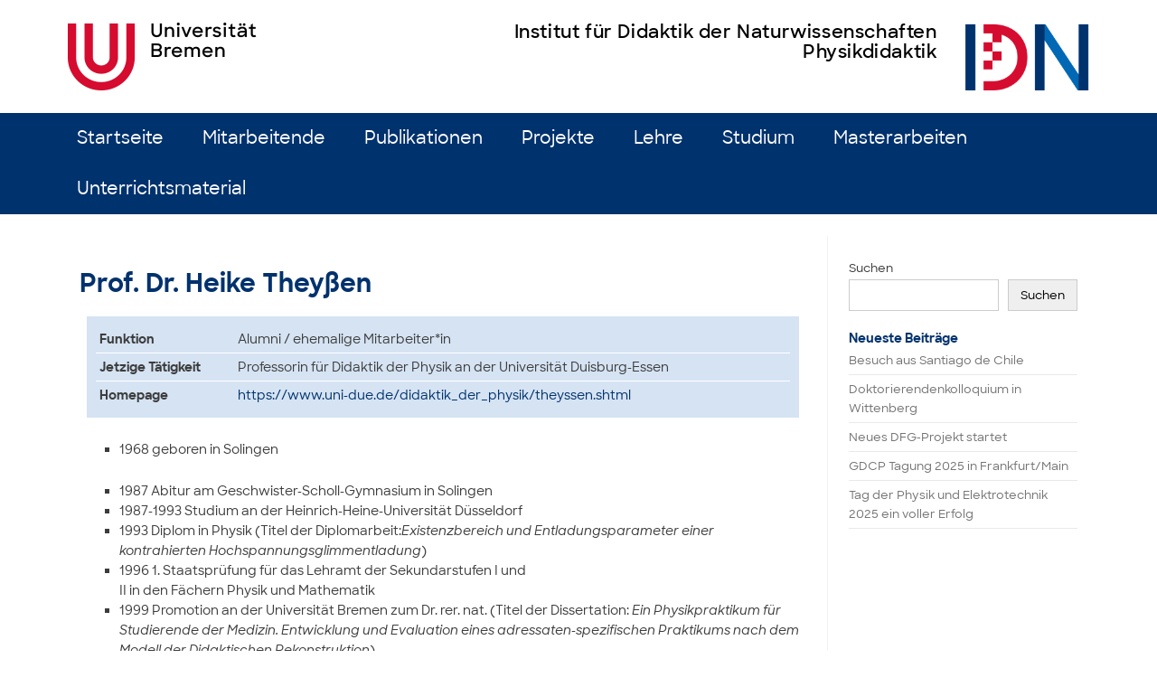

--- FILE ---
content_type: text/html; charset=UTF-8
request_url: https://physikdidaktik.uni-bremen.de/mitarbeiter/heike-theyssen/
body_size: 13373
content:
<!DOCTYPE html>
<!--[if IE 7]>
<html class="ie ie7" lang="de">
<![endif]-->
<!--[if IE 8]>
<html class="ie ie8" lang="de">
<![endif]-->
<!--[if !(IE 7) | !(IE 8)  ]><!-->
<html lang="de">
<!--<![endif]-->
<head>
<meta charset="UTF-8">
<meta name="viewport" content="width=device-width, initial-scale=1">
<link rel="profile" href="http://gmpg.org/xfn/11">
<link rel="pingback" href="https://physikdidaktik.uni-bremen.de/xmlrpc.php" />
<!--[if lt IE 9]>
<script src="https://physikdidaktik.uni-bremen.de/wp-content/themes/iconic-one/js/html5.js" type="text/javascript"></script>
<![endif]-->
<title>Heike Theyßen &#8211; Institut für Didaktik der Naturwissenschaften</title>
<meta name='robots' content='max-image-preview:large' />
<link rel="alternate" type="application/rss+xml" title="Institut für Didaktik der Naturwissenschaften &raquo; Feed" href="https://physikdidaktik.uni-bremen.de/feed/" />
<link rel="alternate" type="application/rss+xml" title="Institut für Didaktik der Naturwissenschaften &raquo; Kommentar-Feed" href="https://physikdidaktik.uni-bremen.de/comments/feed/" />
<link rel="alternate" title="oEmbed (JSON)" type="application/json+oembed" href="https://physikdidaktik.uni-bremen.de/wp-json/oembed/1.0/embed?url=https%3A%2F%2Fphysikdidaktik.uni-bremen.de%2Fmitarbeiter%2Fheike-theyssen%2F" />
<link rel="alternate" title="oEmbed (XML)" type="text/xml+oembed" href="https://physikdidaktik.uni-bremen.de/wp-json/oembed/1.0/embed?url=https%3A%2F%2Fphysikdidaktik.uni-bremen.de%2Fmitarbeiter%2Fheike-theyssen%2F&#038;format=xml" />
<style id='wp-img-auto-sizes-contain-inline-css' type='text/css'>
img:is([sizes=auto i],[sizes^="auto," i]){contain-intrinsic-size:3000px 1500px}
/*# sourceURL=wp-img-auto-sizes-contain-inline-css */
</style>
<link rel='stylesheet' id='vjs-min-css-css' href='https://physikdidaktik.uni-bremen.de/video/videojs/video-js.min.css?ver=6.9' type='text/css' media='all' />
<style id='wp-emoji-styles-inline-css' type='text/css'>

	img.wp-smiley, img.emoji {
		display: inline !important;
		border: none !important;
		box-shadow: none !important;
		height: 1em !important;
		width: 1em !important;
		margin: 0 0.07em !important;
		vertical-align: -0.1em !important;
		background: none !important;
		padding: 0 !important;
	}
/*# sourceURL=wp-emoji-styles-inline-css */
</style>
<link rel='stylesheet' id='wp-block-library-css' href='https://physikdidaktik.uni-bremen.de/wp-includes/css/dist/block-library/style.min.css?ver=6.9' type='text/css' media='all' />
<style id='wp-block-heading-inline-css' type='text/css'>
h1:where(.wp-block-heading).has-background,h2:where(.wp-block-heading).has-background,h3:where(.wp-block-heading).has-background,h4:where(.wp-block-heading).has-background,h5:where(.wp-block-heading).has-background,h6:where(.wp-block-heading).has-background{padding:1.25em 2.375em}h1.has-text-align-left[style*=writing-mode]:where([style*=vertical-lr]),h1.has-text-align-right[style*=writing-mode]:where([style*=vertical-rl]),h2.has-text-align-left[style*=writing-mode]:where([style*=vertical-lr]),h2.has-text-align-right[style*=writing-mode]:where([style*=vertical-rl]),h3.has-text-align-left[style*=writing-mode]:where([style*=vertical-lr]),h3.has-text-align-right[style*=writing-mode]:where([style*=vertical-rl]),h4.has-text-align-left[style*=writing-mode]:where([style*=vertical-lr]),h4.has-text-align-right[style*=writing-mode]:where([style*=vertical-rl]),h5.has-text-align-left[style*=writing-mode]:where([style*=vertical-lr]),h5.has-text-align-right[style*=writing-mode]:where([style*=vertical-rl]),h6.has-text-align-left[style*=writing-mode]:where([style*=vertical-lr]),h6.has-text-align-right[style*=writing-mode]:where([style*=vertical-rl]){rotate:180deg}
/*# sourceURL=https://physikdidaktik.uni-bremen.de/wp-includes/blocks/heading/style.min.css */
</style>
<style id='wp-block-latest-posts-inline-css' type='text/css'>
.wp-block-latest-posts{box-sizing:border-box}.wp-block-latest-posts.alignleft{margin-right:2em}.wp-block-latest-posts.alignright{margin-left:2em}.wp-block-latest-posts.wp-block-latest-posts__list{list-style:none}.wp-block-latest-posts.wp-block-latest-posts__list li{clear:both;overflow-wrap:break-word}.wp-block-latest-posts.is-grid{display:flex;flex-wrap:wrap}.wp-block-latest-posts.is-grid li{margin:0 1.25em 1.25em 0;width:100%}@media (min-width:600px){.wp-block-latest-posts.columns-2 li{width:calc(50% - .625em)}.wp-block-latest-posts.columns-2 li:nth-child(2n){margin-right:0}.wp-block-latest-posts.columns-3 li{width:calc(33.33333% - .83333em)}.wp-block-latest-posts.columns-3 li:nth-child(3n){margin-right:0}.wp-block-latest-posts.columns-4 li{width:calc(25% - .9375em)}.wp-block-latest-posts.columns-4 li:nth-child(4n){margin-right:0}.wp-block-latest-posts.columns-5 li{width:calc(20% - 1em)}.wp-block-latest-posts.columns-5 li:nth-child(5n){margin-right:0}.wp-block-latest-posts.columns-6 li{width:calc(16.66667% - 1.04167em)}.wp-block-latest-posts.columns-6 li:nth-child(6n){margin-right:0}}:root :where(.wp-block-latest-posts.is-grid){padding:0}:root :where(.wp-block-latest-posts.wp-block-latest-posts__list){padding-left:0}.wp-block-latest-posts__post-author,.wp-block-latest-posts__post-date{display:block;font-size:.8125em}.wp-block-latest-posts__post-excerpt,.wp-block-latest-posts__post-full-content{margin-bottom:1em;margin-top:.5em}.wp-block-latest-posts__featured-image a{display:inline-block}.wp-block-latest-posts__featured-image img{height:auto;max-width:100%;width:auto}.wp-block-latest-posts__featured-image.alignleft{float:left;margin-right:1em}.wp-block-latest-posts__featured-image.alignright{float:right;margin-left:1em}.wp-block-latest-posts__featured-image.aligncenter{margin-bottom:1em;text-align:center}
/*# sourceURL=https://physikdidaktik.uni-bremen.de/wp-includes/blocks/latest-posts/style.min.css */
</style>
<style id='wp-block-search-inline-css' type='text/css'>
.wp-block-search__button{margin-left:10px;word-break:normal}.wp-block-search__button.has-icon{line-height:0}.wp-block-search__button svg{height:1.25em;min-height:24px;min-width:24px;width:1.25em;fill:currentColor;vertical-align:text-bottom}:where(.wp-block-search__button){border:1px solid #ccc;padding:6px 10px}.wp-block-search__inside-wrapper{display:flex;flex:auto;flex-wrap:nowrap;max-width:100%}.wp-block-search__label{width:100%}.wp-block-search.wp-block-search__button-only .wp-block-search__button{box-sizing:border-box;display:flex;flex-shrink:0;justify-content:center;margin-left:0;max-width:100%}.wp-block-search.wp-block-search__button-only .wp-block-search__inside-wrapper{min-width:0!important;transition-property:width}.wp-block-search.wp-block-search__button-only .wp-block-search__input{flex-basis:100%;transition-duration:.3s}.wp-block-search.wp-block-search__button-only.wp-block-search__searchfield-hidden,.wp-block-search.wp-block-search__button-only.wp-block-search__searchfield-hidden .wp-block-search__inside-wrapper{overflow:hidden}.wp-block-search.wp-block-search__button-only.wp-block-search__searchfield-hidden .wp-block-search__input{border-left-width:0!important;border-right-width:0!important;flex-basis:0;flex-grow:0;margin:0;min-width:0!important;padding-left:0!important;padding-right:0!important;width:0!important}:where(.wp-block-search__input){appearance:none;border:1px solid #949494;flex-grow:1;font-family:inherit;font-size:inherit;font-style:inherit;font-weight:inherit;letter-spacing:inherit;line-height:inherit;margin-left:0;margin-right:0;min-width:3rem;padding:8px;text-decoration:unset!important;text-transform:inherit}:where(.wp-block-search__button-inside .wp-block-search__inside-wrapper){background-color:#fff;border:1px solid #949494;box-sizing:border-box;padding:4px}:where(.wp-block-search__button-inside .wp-block-search__inside-wrapper) .wp-block-search__input{border:none;border-radius:0;padding:0 4px}:where(.wp-block-search__button-inside .wp-block-search__inside-wrapper) .wp-block-search__input:focus{outline:none}:where(.wp-block-search__button-inside .wp-block-search__inside-wrapper) :where(.wp-block-search__button){padding:4px 8px}.wp-block-search.aligncenter .wp-block-search__inside-wrapper{margin:auto}.wp-block[data-align=right] .wp-block-search.wp-block-search__button-only .wp-block-search__inside-wrapper{float:right}
/*# sourceURL=https://physikdidaktik.uni-bremen.de/wp-includes/blocks/search/style.min.css */
</style>
<style id='wp-block-group-inline-css' type='text/css'>
.wp-block-group{box-sizing:border-box}:where(.wp-block-group.wp-block-group-is-layout-constrained){position:relative}
/*# sourceURL=https://physikdidaktik.uni-bremen.de/wp-includes/blocks/group/style.min.css */
</style>
<style id='global-styles-inline-css' type='text/css'>
:root{--wp--preset--aspect-ratio--square: 1;--wp--preset--aspect-ratio--4-3: 4/3;--wp--preset--aspect-ratio--3-4: 3/4;--wp--preset--aspect-ratio--3-2: 3/2;--wp--preset--aspect-ratio--2-3: 2/3;--wp--preset--aspect-ratio--16-9: 16/9;--wp--preset--aspect-ratio--9-16: 9/16;--wp--preset--color--black: #000;--wp--preset--color--cyan-bluish-gray: #abb8c3;--wp--preset--color--white: #fff;--wp--preset--color--pale-pink: #f78da7;--wp--preset--color--vivid-red: #cf2e2e;--wp--preset--color--luminous-vivid-orange: #ff6900;--wp--preset--color--luminous-vivid-amber: #fcb900;--wp--preset--color--light-green-cyan: #7bdcb5;--wp--preset--color--vivid-green-cyan: #00d084;--wp--preset--color--pale-cyan-blue: #8ed1fc;--wp--preset--color--vivid-cyan-blue: #0693e3;--wp--preset--color--vivid-purple: #9b51e0;--wp--preset--color--dark-grey: #3c3c3c;--wp--preset--color--dark-red: #9d2246;--wp--preset--color--red: #d50c2f;--wp--preset--color--light-red: #f39ca9;--wp--preset--color--dark-blue: #00326d;--wp--preset--color--blue: #0068b4;--wp--preset--color--light-blue: #89b4e1;--wp--preset--color--dark-violet: #3b296a;--wp--preset--color--violet: #8681b1;--wp--preset--color--light-violet: #c7c1e1;--wp--preset--color--dark-coral: #d45b65;--wp--preset--color--coral: #f4a198;--wp--preset--color--light-coral: #fbdad2;--wp--preset--color--dark-yellow: #f7a600;--wp--preset--color--yellow: #fece43;--wp--preset--color--light-yellow: #ffe7b6;--wp--preset--color--dark-green: #008878;--wp--preset--color--green: #8acbb7;--wp--preset--color--light-green: #d6ebe1;--wp--preset--color--dark-lime: #dedc00;--wp--preset--color--lime: #f6e945;--wp--preset--color--light-lime: #fff8bd;--wp--preset--gradient--vivid-cyan-blue-to-vivid-purple: linear-gradient(135deg,rgb(6,147,227) 0%,rgb(155,81,224) 100%);--wp--preset--gradient--light-green-cyan-to-vivid-green-cyan: linear-gradient(135deg,rgb(122,220,180) 0%,rgb(0,208,130) 100%);--wp--preset--gradient--luminous-vivid-amber-to-luminous-vivid-orange: linear-gradient(135deg,rgb(252,185,0) 0%,rgb(255,105,0) 100%);--wp--preset--gradient--luminous-vivid-orange-to-vivid-red: linear-gradient(135deg,rgb(255,105,0) 0%,rgb(207,46,46) 100%);--wp--preset--gradient--very-light-gray-to-cyan-bluish-gray: linear-gradient(135deg,rgb(238,238,238) 0%,rgb(169,184,195) 100%);--wp--preset--gradient--cool-to-warm-spectrum: linear-gradient(135deg,rgb(74,234,220) 0%,rgb(151,120,209) 20%,rgb(207,42,186) 40%,rgb(238,44,130) 60%,rgb(251,105,98) 80%,rgb(254,248,76) 100%);--wp--preset--gradient--blush-light-purple: linear-gradient(135deg,rgb(255,206,236) 0%,rgb(152,150,240) 100%);--wp--preset--gradient--blush-bordeaux: linear-gradient(135deg,rgb(254,205,165) 0%,rgb(254,45,45) 50%,rgb(107,0,62) 100%);--wp--preset--gradient--luminous-dusk: linear-gradient(135deg,rgb(255,203,112) 0%,rgb(199,81,192) 50%,rgb(65,88,208) 100%);--wp--preset--gradient--pale-ocean: linear-gradient(135deg,rgb(255,245,203) 0%,rgb(182,227,212) 50%,rgb(51,167,181) 100%);--wp--preset--gradient--electric-grass: linear-gradient(135deg,rgb(202,248,128) 0%,rgb(113,206,126) 100%);--wp--preset--gradient--midnight: linear-gradient(135deg,rgb(2,3,129) 0%,rgb(40,116,252) 100%);--wp--preset--font-size--small: 13px;--wp--preset--font-size--medium: 20px;--wp--preset--font-size--large: 36px;--wp--preset--font-size--x-large: 42px;--wp--preset--spacing--20: 0.44rem;--wp--preset--spacing--30: 0.67rem;--wp--preset--spacing--40: 1rem;--wp--preset--spacing--50: 1.5rem;--wp--preset--spacing--60: 2.25rem;--wp--preset--spacing--70: 3.38rem;--wp--preset--spacing--80: 5.06rem;--wp--preset--shadow--natural: 6px 6px 9px rgba(0, 0, 0, 0.2);--wp--preset--shadow--deep: 12px 12px 50px rgba(0, 0, 0, 0.4);--wp--preset--shadow--sharp: 6px 6px 0px rgba(0, 0, 0, 0.2);--wp--preset--shadow--outlined: 6px 6px 0px -3px rgb(255, 255, 255), 6px 6px rgb(0, 0, 0);--wp--preset--shadow--crisp: 6px 6px 0px rgb(0, 0, 0);}:where(.is-layout-flex){gap: 0.5em;}:where(.is-layout-grid){gap: 0.5em;}body .is-layout-flex{display: flex;}.is-layout-flex{flex-wrap: wrap;align-items: center;}.is-layout-flex > :is(*, div){margin: 0;}body .is-layout-grid{display: grid;}.is-layout-grid > :is(*, div){margin: 0;}:where(.wp-block-columns.is-layout-flex){gap: 2em;}:where(.wp-block-columns.is-layout-grid){gap: 2em;}:where(.wp-block-post-template.is-layout-flex){gap: 1.25em;}:where(.wp-block-post-template.is-layout-grid){gap: 1.25em;}.has-black-color{color: var(--wp--preset--color--black) !important;}.has-cyan-bluish-gray-color{color: var(--wp--preset--color--cyan-bluish-gray) !important;}.has-white-color{color: var(--wp--preset--color--white) !important;}.has-pale-pink-color{color: var(--wp--preset--color--pale-pink) !important;}.has-vivid-red-color{color: var(--wp--preset--color--vivid-red) !important;}.has-luminous-vivid-orange-color{color: var(--wp--preset--color--luminous-vivid-orange) !important;}.has-luminous-vivid-amber-color{color: var(--wp--preset--color--luminous-vivid-amber) !important;}.has-light-green-cyan-color{color: var(--wp--preset--color--light-green-cyan) !important;}.has-vivid-green-cyan-color{color: var(--wp--preset--color--vivid-green-cyan) !important;}.has-pale-cyan-blue-color{color: var(--wp--preset--color--pale-cyan-blue) !important;}.has-vivid-cyan-blue-color{color: var(--wp--preset--color--vivid-cyan-blue) !important;}.has-vivid-purple-color{color: var(--wp--preset--color--vivid-purple) !important;}.has-black-background-color{background-color: var(--wp--preset--color--black) !important;}.has-cyan-bluish-gray-background-color{background-color: var(--wp--preset--color--cyan-bluish-gray) !important;}.has-white-background-color{background-color: var(--wp--preset--color--white) !important;}.has-pale-pink-background-color{background-color: var(--wp--preset--color--pale-pink) !important;}.has-vivid-red-background-color{background-color: var(--wp--preset--color--vivid-red) !important;}.has-luminous-vivid-orange-background-color{background-color: var(--wp--preset--color--luminous-vivid-orange) !important;}.has-luminous-vivid-amber-background-color{background-color: var(--wp--preset--color--luminous-vivid-amber) !important;}.has-light-green-cyan-background-color{background-color: var(--wp--preset--color--light-green-cyan) !important;}.has-vivid-green-cyan-background-color{background-color: var(--wp--preset--color--vivid-green-cyan) !important;}.has-pale-cyan-blue-background-color{background-color: var(--wp--preset--color--pale-cyan-blue) !important;}.has-vivid-cyan-blue-background-color{background-color: var(--wp--preset--color--vivid-cyan-blue) !important;}.has-vivid-purple-background-color{background-color: var(--wp--preset--color--vivid-purple) !important;}.has-black-border-color{border-color: var(--wp--preset--color--black) !important;}.has-cyan-bluish-gray-border-color{border-color: var(--wp--preset--color--cyan-bluish-gray) !important;}.has-white-border-color{border-color: var(--wp--preset--color--white) !important;}.has-pale-pink-border-color{border-color: var(--wp--preset--color--pale-pink) !important;}.has-vivid-red-border-color{border-color: var(--wp--preset--color--vivid-red) !important;}.has-luminous-vivid-orange-border-color{border-color: var(--wp--preset--color--luminous-vivid-orange) !important;}.has-luminous-vivid-amber-border-color{border-color: var(--wp--preset--color--luminous-vivid-amber) !important;}.has-light-green-cyan-border-color{border-color: var(--wp--preset--color--light-green-cyan) !important;}.has-vivid-green-cyan-border-color{border-color: var(--wp--preset--color--vivid-green-cyan) !important;}.has-pale-cyan-blue-border-color{border-color: var(--wp--preset--color--pale-cyan-blue) !important;}.has-vivid-cyan-blue-border-color{border-color: var(--wp--preset--color--vivid-cyan-blue) !important;}.has-vivid-purple-border-color{border-color: var(--wp--preset--color--vivid-purple) !important;}.has-vivid-cyan-blue-to-vivid-purple-gradient-background{background: var(--wp--preset--gradient--vivid-cyan-blue-to-vivid-purple) !important;}.has-light-green-cyan-to-vivid-green-cyan-gradient-background{background: var(--wp--preset--gradient--light-green-cyan-to-vivid-green-cyan) !important;}.has-luminous-vivid-amber-to-luminous-vivid-orange-gradient-background{background: var(--wp--preset--gradient--luminous-vivid-amber-to-luminous-vivid-orange) !important;}.has-luminous-vivid-orange-to-vivid-red-gradient-background{background: var(--wp--preset--gradient--luminous-vivid-orange-to-vivid-red) !important;}.has-very-light-gray-to-cyan-bluish-gray-gradient-background{background: var(--wp--preset--gradient--very-light-gray-to-cyan-bluish-gray) !important;}.has-cool-to-warm-spectrum-gradient-background{background: var(--wp--preset--gradient--cool-to-warm-spectrum) !important;}.has-blush-light-purple-gradient-background{background: var(--wp--preset--gradient--blush-light-purple) !important;}.has-blush-bordeaux-gradient-background{background: var(--wp--preset--gradient--blush-bordeaux) !important;}.has-luminous-dusk-gradient-background{background: var(--wp--preset--gradient--luminous-dusk) !important;}.has-pale-ocean-gradient-background{background: var(--wp--preset--gradient--pale-ocean) !important;}.has-electric-grass-gradient-background{background: var(--wp--preset--gradient--electric-grass) !important;}.has-midnight-gradient-background{background: var(--wp--preset--gradient--midnight) !important;}.has-small-font-size{font-size: var(--wp--preset--font-size--small) !important;}.has-medium-font-size{font-size: var(--wp--preset--font-size--medium) !important;}.has-large-font-size{font-size: var(--wp--preset--font-size--large) !important;}.has-x-large-font-size{font-size: var(--wp--preset--font-size--x-large) !important;}
/*# sourceURL=global-styles-inline-css */
</style>

<style id='classic-theme-styles-inline-css' type='text/css'>
/*! This file is auto-generated */
.wp-block-button__link{color:#fff;background-color:#32373c;border-radius:9999px;box-shadow:none;text-decoration:none;padding:calc(.667em + 2px) calc(1.333em + 2px);font-size:1.125em}.wp-block-file__button{background:#32373c;color:#fff;text-decoration:none}
/*# sourceURL=/wp-includes/css/classic-themes.min.css */
</style>
<link rel='stylesheet' id='ub-fonts-css' href='https://physikdidaktik.uni-bremen.de/wp-content/plugins/iconic-theme-mods/sharpsansweb.css?ver=6.9' type='text/css' media='all' />
<link rel='stylesheet' id='sym-font-css' href='https://physikdidaktik.uni-bremen.de/wp-content/plugins/iconic-theme-mods/ligaturesymbols.css?ver=6.9' type='text/css' media='all' />
<link rel='stylesheet' id='themonic-style-css' href='https://physikdidaktik.uni-bremen.de/wp-content/themes/iconic-one-child/style.css?ver=2.4' type='text/css' media='all' />
<link rel='stylesheet' id='custom-style-css' href='https://physikdidaktik.uni-bremen.de/wp-content/themes/iconic-one/custom.css?ver=6.9' type='text/css' media='all' />
<script type="text/javascript" defer src="https://physikdidaktik.uni-bremen.de/wp-content/plugins/idn-custom-post-types/bibtex-cb.js?ver=6.9" id="bibtex-clipboard-defer-js"></script>
<script type="text/javascript" src="https://physikdidaktik.uni-bremen.de/video/videojs/shaka-player.compiled.js?ver=6.9" id="vjs-shaka-player-js"></script>
<script type="text/javascript" src="https://physikdidaktik.uni-bremen.de/video/videojs/video.min.js?ver=6.9" id="vjs-min-js"></script>
<script type="text/javascript" src="https://physikdidaktik.uni-bremen.de/video/videojs/videojs-shaka.min.js?ver=6.9" id="vjs-shaka-min-js"></script>
<script type="text/javascript" src="https://physikdidaktik.uni-bremen.de/video/videojs/videojs-http-source-selector.min.js?ver=6.9" id="vjs-http-sourcesel-js"></script>
<script type="text/javascript" src="https://physikdidaktik.uni-bremen.de/video/videojs/videojs-contrib-quality-levels.min.js?ver=6.9" id="vjs-contrib-qual-js"></script>
<link rel="https://api.w.org/" href="https://physikdidaktik.uni-bremen.de/wp-json/" /><link rel="EditURI" type="application/rsd+xml" title="RSD" href="https://physikdidaktik.uni-bremen.de/xmlrpc.php?rsd" />
<meta name="generator" content="WordPress 6.9" />
<link rel="canonical" href="https://physikdidaktik.uni-bremen.de/mitarbeiter/heike-theyssen/" />
<link rel='shortlink' href='https://physikdidaktik.uni-bremen.de/?p=136' />
<link rel="icon" href="https://physikdidaktik.uni-bremen.de/wp-content/uploads/2025/06/cropped-IDN_D_Icon-32x32.png" sizes="32x32" />
<link rel="icon" href="https://physikdidaktik.uni-bremen.de/wp-content/uploads/2025/06/cropped-IDN_D_Icon-192x192.png" sizes="192x192" />
<link rel="apple-touch-icon" href="https://physikdidaktik.uni-bremen.de/wp-content/uploads/2025/06/cropped-IDN_D_Icon-180x180.png" />
<meta name="msapplication-TileImage" content="https://physikdidaktik.uni-bremen.de/wp-content/uploads/2025/06/cropped-IDN_D_Icon-270x270.png" />
		<style type="text/css" id="wp-custom-css">
			html {
	height: 100% !important;
}

body {
	background: #fff;
	height: 100% !important;
	font-family: "SharpSansWeb",Arial,sans-serif;
	font-size: 13.5px;
	color: rgb(60, 60, 60);
}

.site {
  max-width: none;
	background: #fff;
}

body .site {
	padding: 0;
	margin: 0;
	display: flex;
	flex-flow: column;
	height: 100%;
}

body .site-header {
	border: none;
	background: #fff;
	flex: 0 1 auto;
}

/* ul#menu-top > li:first-of-type {
	margin-left: 10%;
 }*/

.themonic-nav ul.nav-menu, .themonic-nav div.nav-menu > ul {
	border: none;
	background-color: #00326d;
}

.themonic-nav .current-menu-item > a, .themonic-nav .current-menu-ancestor > a, .themonic-nav .current_page_item > a, .themonic-nav .current_page_ancestor > a {
	background-color: #c60c2b;
	font-weight: normal;
}

.themonic-nav li a, .themonic-nav li ul li a, .themonic-nav li ul li ul li a {
	color: #fff;
	background-color: #00326d;
	font-size: 19.25px;
	line-height: 56px;
	text-transform: none;
	padding-top: 0;
	padding-bottom: 0;
	white-space: nowrap;
}

.themonic-nav li ul li a, .themonic-nav li ul li ul li a {
	width: 240px;
	font-size: 13.75px;
	line-height: 40px;
}

.themonic-nav li a:hover, .themonic-nav li ul li a:hover, .themonic-nav li ul li ul li a:hover {
	color: #fff;
	background-color: #c60c2b;
}

#main {
	background: #fff;
	/*padding-left: 10%;
	#padding-right: 10%;*/
	margin: auto;
	width: 98%;
	flex: 1 0 auto;
	border: 0;
}

div.site-wordpress {
	display: none;
}

.site > footer {
	background-color: #00326d;
	padding: 50px 0 160px 0;
	background-image: url("/wp-content/uploads/background_footer.png");
	background-position: center bottom;
	background-repeat: no-repeat;
	border: none;
	margin: 0;
	color: #fff;
	flex: 0 1 auto;
}

.site > footer .site-info {
	width: 98%;
	margin: auto;
}

.site > footer .footercredit {
	padding-right: 25%;
}

.site > footer .site-info p {
	padding-top: 8px;
}

.site > footer .site-info h4 {
	padding-bottom: 20px;
	font-size: 16px;
}

.site > footer .site-info a,.site > footer .site-info a:hover {
	color: #fff;
	margin-left: 0;
}

.site > footer .site-info a:hover {
	text-decoration: underline;
}

.entry-header .entry-title {
	font-weight: bold;
	color: #00326d;
}

.entry-content blockquote, .comment-content blockquote {
	background-color: rgb(213, 227, 243);
	border: 0;
	border-radius: 0;
	color: rgb (60, 60, 60);
}

div.entry-content, div.entry-summary {
	padding-left: 7.5px;
	padding-right: 7.5px;
}

a, a:hover, .entry-header .entry-title a, .entry-header .entry-title a:hover {
	color: #00326d;
}

a:hover {
	text-decoration: underline;
	color: #d50c2f;
}

#main h1, #main h2, #main h3, #main h4, #main h5, #main h6 {
	color: #00326d;
}

#primary h1 {
	font-size: 28px;
}

#primary h2 {
	font-size: 21px;
}

#primary h3 {
	font-size: 18px;
}

#primary h4 {
	font-size: 15.5px;
}

#primary h5 {
	font-size: 14px;
}


.entry-content h2, .entry-content h3, .entry-content h4, .entry-content h5 {
	margin-bottom: 8px;
}

@media only screen and (min-width: 1160px)  {
	#masthead .header-cont {
		width: 80%;
		min-width: 1150px;
	}
	#masthead ul#menu-top {
		width: 80%;
		min-width: 1150px;
	}
	#main {
		width: 80%;
		min-width: 1150px;
	}
	.site > footer .site-info {
		width: 80%;
		min-width: 1150px;
	}
}

@media only screen and (max-width: 600px)  {
	#masthead .ub-logo a, #masthead .ins-logo a {
		height: 45px;
		margin-bottom: 15px;
		margin-left: 8px;
		margin-right: 8px;
	}
	#masthead .ins-text h3 {
		margin-bottom: 2px;
		letter-spacing: 0.01em;
		font-size: 16px;
		font-weight: 500;
	}
}

.entry-metatable td, th {
	padding: 4px;
	font-size: 13.5px;
}

.entry-content h3 {
	margin-bottom: 8px;
}

.entry-content table {
	font-size: 13.5px;
	color: rgb(60, 60, 60);
}

.entry-content td {
	padding: 4px;
	border: 1px solid rgb(60, 60, 60);
}

.entry-content th {
	padding: 4px;
	border: 1px solid rgb(60, 60, 60);
	font-size: 14px;
	text-transform: none;
	color: #fff;
	background-color: #00326d;
	line-height: 1.5;
}

.entry-metatable table {
	border: 10px solid rgb(213, 227, 243);
	background-color: rgb(213, 227, 243);
}

.entry-metatable td {
	padding: 4px;
	border: none;
	border-bottom: 1px solid #fff;
}

.connect-three tbody >  tr:nth-child(3n+1) > td {
	border-bottom: 0px;
}

.connect-three tbody > tr:nth-child(3n+2) > td {
	border-bottom: 0px;
	border-top: 0px;
}

.connect-three tbody > tr:nth-child(3n+3) > td {
	border-top: 0px;
}

.connect-three tbody > tr:last-child {
	border-bottom: 1px solid rgb(60, 60, 60);
}

.post-publication p {
	margin-top: 10px;
	margin-bottom: 10px;
	padding-left: 25px;
	text-indent: -20px;
}

.post-publication h4 {
	font-size: 15px;
	margin-bottom: -4px;
}

.post-publication h3 {
	margin-bottom: 0px;
}

.post-publication h3 + h4 {
	margin-top: 0px;
}

table.table-searchparam {
	border: none;
	width: auto;
}

.table-searchparam td {
	border: none;
	padding: 2px;
	margin: 0;
	font-size: 15px;
	font-weight: bold;
	color: #3c3c3c;
}

.list-mitarbeiter td, .list-mitarbeiter th, .list-projekte td, .list-projekte th, .list-materialien td, .list-materialien th {
	vertical-align: middle;
	padding: 4px;
	font-size: 15px;
	border: none;
	color: #3c3c3c;
}

img.size-archive-thumbnail {
	margin: 0;
	vertical-align: middle;
}

.list-mitarbeiter table > thead > tr > th, .list-projekte table > thead > tr > th, .list-materialien table > thead > tr > th {
	vertical-align: middle;
	padding: 4px;
	font-size: 15px;
	border: none;
	text-transform: none;
	background-color: #fff;
	color: #3c3c3c;
	font-weight: bold;
}

.list-mitarbeiter-pic table > thead > tr > th:first-child, .list-mitarbeiter-pic table > tbody > tr > td:first-child {
	width: 72px;
	max-width: 72px;
}

.list-mitarbeiter tbody > tr:nth-child(odd), .list-projekte tbody > tr:nth-child(odd), .list-materialien tbody > tr:nth-child(odd) {
	background-color: #d5e3f3;
}

.entry-searchtable td {
	border: none;
}

.entry-searchtable table {
	border: 1px solid #ededed;
	width: auto;
}

.entry-searchtable td > input, .entry-searchtable td > select {
	-ms-box-sizing:border-box;
	-moz-box-sizing:border-box;
	-webkit-box-sizing:border-box; 
	box-sizing:border-box;
	min-width: 24em;
	width: 100%;
	margin-bottom: 4px;
}

.bibtex-entry {
	display: none;
}

h4.entry-longtitle {
	margin-top: -4px;
	margin-bottom: 12px;
	margin-left: 2px;
}

.bibtex-copy {
	font-family: 'ligaturesymbols';
	font-size: 125%;
	cursor: pointer;
	color: #00326d;
}

.symbol {
	font-family: 'ligaturesymbols';
	font-size: 150%;
	color: #00326d;
}

.list-materialien h4 {
	margin: 0;
	margin-top: -8px;
}

.list-materialien table > thead > tr > th:nth-child(2), .list-materialien table > tbody > tr > td:nth-child(2), .list-materialien table > thead > tr > th:nth-child(3), .list-materialien table > tbody > tr > td:nth-child(3) {
	width: 100px;
	max-width: 100px;
	text-align: center;
}

.wp-block-search__input {
	width: calc(100% - 6em);
}

.wp-block-search__button {
	width: 6em;
}
.list-mitarbeiter-pic table > thead > tr > th:nth-child(3), .list-mitarbeiter-pic table > tbody > tr > td:nth-child(3) {
	width: 100px;
	max-width: 100px;
}

.list-mitarbeiter-pic table > thead > tr > th:nth-child(4), .list-mitarbeiter-pic table > tbody > tr > td:nth-child(4) {
	width: 120px;
	max-width: 120px;
}

.list-mitarbeiter-pic table > thead > tr > th:nth-child(2), .list-mitarbeiter-pic table > tbody > tr > td:nth-child(2) {
	width: 250px;
	min-width: 250px;
}

.list-mitarbeiter-alumni table > thead > tr > th:nth-child(1), .list-mitarbeiter-alumni table > tbody > tr > td:nth-child(1) {
	width: 250px;
	min-width: 250px;
}

.has-white-color {
	color: #fff;
}
.has-white-background-color {
	background-color: #fff;
}
.has-black-color {
	color: #000;
}
.has-black-background-color {
	background-color: #000;
}
.has-dark-grey-color {
	color: #3c3c3c;
}
.has-dark-grey-background-color {
	background-color: #3c3c3c;
}
.has-dark-red-color {
	color: #9d2246;
}
.has-dark-red-background-color {
	background-color: #9d2246;
}
.has-red-color {
	color: #d50c2f;
}
.has-red-background-color {
	background-color: #d50c2f;
}
.has-light-red-color {
	color: #f39ca9;
}
.has-light-red-background-color {
	background-color: #f39ca9;
}
.has-dark-blue-color {
	color: #00326d;
}
.has-dark-blue-background-color {
	background-color: #00326d;
}
.has-blue-color {
	color: #0068b4;
}
.has-blue-background-color {
	background-color: #0068b4;
}
.has-light-blue-color {
	color: #89b4e1;
}
.has-light-blue-background-color {
	background-color: #89b4e1;
}
.has-verylight-blue-color {
	color: #d5e3f3;
}
.has-verylight-blue-background-color {
	background-color: #d5e3f3;
}
.has-verylight-blue-striped-background-color {
	background-image: linear-gradient(135deg, #ffffff 25%, #d5e3f3 25%, #d5e3f3 50%, #ffffff 50%, #ffffff 75%, #d5e3f3 75%, #d5e3f3 100%);
  background-size: 32px 32px;
}
.has-dark-violet-color {
	color: #3b296a;
}
.has-dark-violet-background-color {
	background-color: #3b296a;
}
.has-violet-color {
	color: #8681b1;
}
.has-violet-background-color {
	background-color: #8681b1;
}
.has-light-violet-color {
	color: #c7c1e1;
}
.has-light-violet-background-color {
	background-color: #c7c1e1;
}
.has-light-violet-striped-background-color {
	background-image: linear-gradient(135deg, #ffffff 25%, #c7c1e1 25%, #c7c1e1 50%, #ffffff 50%, #ffffff 75%, #c7c1e1 75%, #c7c1e1 100%);
  background-size: 32px 32px;
}
.has-dark-coral-color {
	color: #d45b65;
}
.has-dark-coral-background-color {
	background-color: #d45b65;
}
.has-coral-color {
	color: #f4a198;
}
.has-coral-background-color {
	background-color: #f4a198;
}
.has-light-coral-color {
	color: #fbdad2;
}
.has-light-coral-background-color {
	background-color: #fbdad2;
}
.has-dark-yellow-color {
	color: #f7a600;
}
.has-dark-yellow-background-color {
	background-color: #f7a600;
}
.has-yellow-color {
	color: #fece43;
}
.has-yellow-background-color {
	background-color: #fece43;
}
.has-light-yellow-color {
	color: #ffe7b6;
}
.has-light-yellow-background-color {
	background-color: #ffe7b6;
}

.has-light-yellow-striped-background-color {
	background-image: linear-gradient(135deg, #ffffff 25%, #ffe7b6 25%, #ffe7b6 50%, #ffffff 50%, #ffffff 75%, #ffe7b6 75%, #ffe7b6 100%);
  background-size: 32px 32px;
}

.has-dark-green-color {
	color: #008878;
}
.has-dark-green-background-color {
	background-color: #008878;
}
.has-green-color {
	color: #8acbb7;
}
.has-green-background-color {
	background-color: #8acbb7;
}
.has-light-green-color {
	color: #d6ebe1;
}
.has-light-green-background-color {
	background-color: #d6ebe1;
}
.has-dark-lime-color {
	color: #dedc00;
}
.has-dark-lime-background-color {
	background-color: #dedc00;
}
.has-lime-color {
	color: #f6e945;
}
.has-lime-background-color {
	background-color: #f6e945;
}
.has-light-lime-color {
	color: #fff8bd;
}
.has-light-lime-background-color {
	background-color: #fff8bd;
}
.font-small {
	font-size: 80%;
	line-height: 1.7;
}
p.small-margin {
	margin: 8px 0;
}
figure.table-small-margin {
	margin: 0;
}

figure.table-small-margin > table {
	margin: 0;
}

.fullwidth {
	width: 100%;	
}

.fullwidth img {
	width: 100%;	
}

.iframe-dsgvo {
	background-color: #222;
}
.iframe-dsgvo p {
	margin: 16px;
	color: #ddd;
}
#main div.iframe-dsgvo h3, #main div.iframe-dsgvo h4 {
	margin: 16px;
	padding-top: 10px;
	color: #fff;
}

#main div.iframe-dsgvo a:not(:hover) {
	color: #fff;
}

.navigation a {
	font-weight: bold;
	color: #00326d;
}		</style>
		</head>
<body class="wp-singular mitarbeiter-template-default single single-mitarbeiter postid-136 wp-theme-iconic-one wp-child-theme-iconic-one-child">
<div id="page" class="site">
	<header id="masthead" class="site-header" role="banner">
		<div class="header-cont">
			<div class="ub-logo">
				<a href="https://www.uni-bremen.de/"><img src="/wp-content/uploads/logo_ub_2021.png" alt="Logo der Universität Bremen" /></a>
			</div>			<div class="ins-logo">
				<a href="/"><img src="https://physikdidaktik.uni-bremen.de/wp-content/uploads/2025/06/IDN_Logo_2025_ohne_text_cut.png" /></a>
			</div>			<div class="ins-text">
				<h3>Institut für Didaktik der Naturwissenschaften</h3>
				<h3>Physikdidaktik</h3>
			</div>
		</div>
		<nav id="site-navigation" class="themonic-nav" role="navigation">
			<a class="assistive-text" href="#main" title="Zum Inhalt springen">Zum Inhalt springen</a>
			<ul id="menu-top" class="nav-menu"><li id="menu-item-210" class="menu-item menu-item-type-custom menu-item-object-custom menu-item-home menu-item-210"><a href="https://physikdidaktik.uni-bremen.de/">Startseite</a></li>
<li id="menu-item-214" class="menu-item menu-item-type-custom menu-item-object-custom menu-item-214"><a href="/mitarbeiter/">Mitarbeitende</a></li>
<li id="menu-item-1243" class="menu-item menu-item-type-custom menu-item-object-custom menu-item-1243"><a href="/publikationen/">Publikationen</a></li>
<li id="menu-item-2072" class="menu-item menu-item-type-post_type menu-item-object-page menu-item-has-children menu-item-2072"><a href="https://physikdidaktik.uni-bremen.de/projekte/">Projekte</a>
<ul class="sub-menu">
	<li id="menu-item-411" class="menu-item menu-item-type-custom menu-item-object-custom menu-item-411"><a href="/projekte/">Übersicht laufender Projekte</a></li>
	<li id="menu-item-2085" class="menu-item menu-item-type-post_type menu-item-object-page menu-item-2085"><a href="https://physikdidaktik.uni-bremen.de/erklaerungen-von-lehrkraeften-und-erklaervideos-im-physikunterricht/">Forschungsschwerpunkt Erklären und Erklärvideos</a></li>
	<li id="menu-item-2081" class="menu-item menu-item-type-post_type menu-item-object-page menu-item-2081"><a href="https://physikdidaktik.uni-bremen.de/vom-wissen-zum-handeln-professionswissen-und-unterrichtsperformanz-bei-physiklehrkraeften/">Forschungsschwerpunkt Professionswissen und Unterrichtsperformanz</a></li>
	<li id="menu-item-1684" class="menu-item menu-item-type-post_type menu-item-object-page menu-item-1684"><a href="https://physikdidaktik.uni-bremen.de/kurznachrichten-aus-der-forschung/">Kurznachrichten aus der Forschung</a></li>
	<li id="menu-item-430" class="menu-item menu-item-type-custom menu-item-object-custom menu-item-430"><a href="/materialien/">Materialien</a></li>
</ul>
</li>
<li id="menu-item-1454" class="menu-item menu-item-type-post_type menu-item-object-page menu-item-has-children menu-item-1454"><a href="https://physikdidaktik.uni-bremen.de/lehrveranstaltungen/">Lehre</a>
<ul class="sub-menu">
	<li id="menu-item-1983" class="menu-item menu-item-type-post_type menu-item-object-page menu-item-1983"><a href="https://physikdidaktik.uni-bremen.de/lehrveranstaltungen/schulervorstellungen-und-lernprozesse/">Schülervorstellungen</a></li>
	<li id="menu-item-1455" class="menu-item menu-item-type-post_type menu-item-object-page menu-item-1455"><a href="https://physikdidaktik.uni-bremen.de/lehrveranstaltungen/experimente-und-medien-1-schulorientiertes-experimentieren/">Schulgerätepraktikum</a></li>
	<li id="menu-item-2031" class="menu-item menu-item-type-post_type menu-item-object-page menu-item-2031"><a href="https://physikdidaktik.uni-bremen.de/lehrveranstaltungen/planung-und-analyse-von-physikunterricht/">Planung/Analyse v. Physikunterricht</a></li>
	<li id="menu-item-1503" class="menu-item menu-item-type-post_type menu-item-object-page menu-item-1503"><a href="https://physikdidaktik.uni-bremen.de/lehrveranstaltungen/curriculare-konzeptionen-fuer-den-physikunterricht/">Curriculare Konzeptionen</a></li>
	<li id="menu-item-1672" class="menu-item menu-item-type-post_type menu-item-object-page menu-item-1672"><a href="https://physikdidaktik.uni-bremen.de/begleitung-des-praxissemesters/">Begleitung des Praxissemesters</a></li>
	<li id="menu-item-1694" class="menu-item menu-item-type-post_type menu-item-object-page menu-item-1694"><a href="https://physikdidaktik.uni-bremen.de/physik-fuer-den-sachunterricht/">Physik für den Sachunterricht</a></li>
	<li id="menu-item-1664" class="menu-item menu-item-type-post_type menu-item-object-page menu-item-1664"><a href="https://physikdidaktik.uni-bremen.de/einfuehrung-in-quantitative-forschung-in-der-naturwissenschaftsdidaktik/">Graduiertenschule Physikdidaktik</a></li>
</ul>
</li>
<li id="menu-item-1461" class="menu-item menu-item-type-post_type menu-item-object-page menu-item-has-children menu-item-1461"><a href="https://physikdidaktik.uni-bremen.de/studienorganisation/">Studium</a>
<ul class="sub-menu">
	<li id="menu-item-1556" class="menu-item menu-item-type-post_type menu-item-object-page menu-item-1556"><a href="https://physikdidaktik.uni-bremen.de/lehramtsstudium-physik-ab-studienbeginn-wintersemester-2020/">Studienbeginn ab WiSe 2020/21</a></li>
	<li id="menu-item-1462" class="menu-item menu-item-type-post_type menu-item-object-page menu-item-1462"><a href="https://physikdidaktik.uni-bremen.de/lehramtsstudium-physik-bis-studienbeginn-wintersemester-2019/">Studienbeginn bis WiSe 2019/20</a></li>
	<li id="menu-item-1859" class="menu-item menu-item-type-post_type menu-item-object-page menu-item-has-children menu-item-1859"><a href="https://physikdidaktik.uni-bremen.de/physik-im-rahmen-des-faches-issu/">Physik f. ISSU (Grundschullehramt)</a>
	<ul class="sub-menu">
		<li id="menu-item-1891" class="menu-item menu-item-type-post_type menu-item-object-page menu-item-1891"><a href="https://physikdidaktik.uni-bremen.de/modulbeschreibungen-physik-fuer-issu-studierende/">Modulbeschreibungen</a></li>
	</ul>
</li>
</ul>
</li>
<li id="menu-item-1739" class="menu-item menu-item-type-post_type menu-item-object-page menu-item-1739"><a href="https://physikdidaktik.uni-bremen.de/masterarbeiten/">Masterarbeiten</a></li>
<li id="menu-item-2173" class="menu-item menu-item-type-post_type menu-item-object-page menu-item-2173"><a href="https://physikdidaktik.uni-bremen.de/unterrichtsmaterial/">Unterrichtsmaterial</a></li>
</ul>		</nav><!-- #site-navigation -->
		<div class="clear"></div>
	</header><!-- #masthead -->

	<div id="main" class="wrapper">
	<div id="primary" class="site-content">
		<div id="content" role="main">

			
				
	<article id="post-136" class="post-136 mitarbeiter type-mitarbeiter status-publish hentry">
		<header class="entry-header">
			<h1 class="entry-title">Prof. Dr. Heike Theyßen</h1>
					</header>
		<div class="entry-content entry-metatable">
											<table><tr><td><b>Funktion</b></td><td>Alumni / ehemalige Mitarbeiter*in</td></tr><tr><td><b>Jetzige Tätigkeit</b></td><td>Professorin für Didaktik der Physik an der Universität Duisburg-Essen</td></tr><tr><td><b>Homepage</b></td><td><a href="https://www.uni-due.de/didaktik_der_physik/theyssen.shtml">https://www.uni-due.de/didaktik_der_physik/theyssen.shtml</a></td></tr></table></div>		<div class="entry-content">
			<ul>
<li>1968 geboren in Solingen</li>
</ul>
<ul>
<li>1987 Abitur am Geschwister-Scholl-Gymnasium in Solingen</li>
<li>1987-1993 Studium an der Heinrich-Heine-Universität Düsseldorf</li>
<li>1993 Diplom in Physik (Titel der Diplomarbeit:<i>Existenzbereich und Entladungsparameter einer kontrahierten Hochspannungsglimmentladung</i>)</li>
<li>1996 1. Staatsprüfung für das Lehramt der Sekundarstufen I und<br />
II in den Fächern Physik und Mathematik</li>
<li>1999 Promotion an der Universität Bremen zum Dr. rer. nat. (Titel der Dissertation: <i>Ein Physikpraktikum für Studierende der Medizin. Entwicklung und Evaluation eines adressaten-spezifischen Praktikums nach dem Modell der Didaktischen Rekonstruktion</i>)</li>
</ul>
<ul>
<li>1989 &#8211; 1993 Studentische Hilfskraft an der Heinrich-Heine-Universität<br />
Düsseldorf</li>
<li>1993 &#8211; 1996 Wissenschaftliche Hilfskraft an der<br />
Heinrich-Heine-Universität<br />
Düsseldorf</li>
<li>1997 &#8211; 2004 Wissenschaftliche Mitarbeiterin an der<br />
Heinrich-Heine-Universität<br />
Düsseldorf</li>
<li>2004 &#8211; 2005 Vertretung einer Professur für Didaktik der Physik an der<br />
Universität Dortmund (Wintersemester 2004/2005 und Sommersemester 2005)</li>
<li>seit Oktober 2005 Wissenschaftliche Mitarbeiterin an der Universität Bremen</li>
</ul>
			<div class="post-publication"><h3>Aktuelle Publikationen</h3><h4><i><a href="/publikationen/?ps_m=136">Alle 69 Publikationen anzeigen</a></i></h4><h4>Buchartikel</h4><p>Theyßen, H., Schecker, H., Dickmann, M., Eickhorst, B. et al. (2016). Messung experimenteller Kompetenz in Large-Scale-Assessments (MEK-LSA). In Forschungsvorhaben in Ankopplung an Large-Scale-Assessments (S. 83–96). Bonn: Bundesministerium für Bildung und Forschung.<span class="bibtex-entry">@inbook{eickhorstscheckertheyssen2016a,
	title={Messung experimenteller Kompetenz in Large-Scale-Assessments (MEK-LSA)},
	author={Heike Theyßen and Horst Schecker and Martin Dickmann and Bodo Eickhorst and Knut Neumann},
	year={2016},
	booktitle={Forschungsvorhaben in Ankopplung an Large-Scale-Assessments},
	location={Bonn},
	publisher={Bundesministerium für Bildung und Forschung},
	pages={83--96}
}
</span> <span class="bibtex-copy" title="BibTeX Eintrag kopieren"></span></p><p>Theyßen, H., Schecker, H., Dickmann, M., Eickhorst, B. et al. (2016). <a href="https://www.bmbf.de/pub/Bildungsforschung_Band_44.pdf">Messung experimenteller Kompetenz in Large-Scale-Assessments (MeK-LSA)</a>. In Forschungsvorhaben in Ankopplung an Large-Scale-Assessments (S. 83–96). Bundesministerium für Bildung und Forschung.<span class="bibtex-entry">@inbook{eickhorstscheckertheyssen2016b,
	title={Messung experimenteller Kompetenz in Large-Scale-Assessments (MeK-LSA)},
	author={Heike Theyßen and Horst Schecker and Martin Dickmann and Bodo Eickhorst and Knut Neumann},
	year={2016},
	booktitle={Forschungsvorhaben in Ankopplung an Large-Scale-Assessments},
	publisher={Bundesministerium für Bildung und Forschung},
	pages={83--96},
	url={https://www.bmbf.de/pub/Bildungsforschung_Band_44.pdf}
}
</span> <span class="bibtex-copy" title="BibTeX Eintrag kopieren"></span></p><h4>Zeitschriftenartikel</h4><p>Neumann, K., Schecker, H. & Theyßen, H. (2019). <a href="https://dx.doi.org/10.1177/0002716219844963">Assessing Complex Patterns of Student Resources and Behavior in the Large Scale</a>. <i>The Annals of the American Academy of Political and Social Science</i>, <i>683</i>(1), 233–249.<span class="bibtex-entry">@article{scheckertheyssen2019,
	title={Assessing Complex Patterns of Student Resources and Behavior in the Large Scale},
	author={Knut Neumann and Horst Schecker and Heike Theyßen},
	year={2019},
	journal={The Annals of the American Academy of Political and Social Science},
	volume={683},
	number={1},
	pages={233--249},
	doi={10.1177/0002716219844963}
}
</span> <span class="bibtex-copy" title="BibTeX Eintrag kopieren"></span></p><p>Schecker, H., Neumann, K., Theyßen, H., Eickhorst, B. et al. (2016). <a href="http://link.springer.com/10.1007/s40573-016-0050-3">Stufen experimenteller Kompetenz</a>. <i>Zeitschrift für Didaktik der Naturwissenschaften</i>, 197–213.<span class="bibtex-entry">@article{eickhorstscheckertheyssen2016c,
	title={Stufen experimenteller Kompetenz},
	author={Horst Schecker and Knut Neumann and Heike Theyßen and Bodo Eickhorst and Martin Dickmann},
	year={2016},
	publisher={Zeitschrift für Didaktik der Naturwissenschaften},
	journal={Zeitschrift für Didaktik der Naturwissenschaften},
	pages={197--213},
	url={http://link.springer.com/10.1007/s40573-016-0050-3}
}
</span> <span class="bibtex-copy" title="BibTeX Eintrag kopieren"></span></p><p>Theyßen, H., Schecker, H., Neumann, K., Eickhorst, B. et al. (2016). <a href="http://phydid.physik.fu-berlin.de/index.php/phydid/article/view/652/">Messung experimenteller Kompetenz - ein computergestützter Experimentiertest -</a>. <i>Physik und Didaktik in Schule und Hochschule</i>, 26–48.<span class="bibtex-entry">@article{eickhorstscheckertheyssen2016d,
	title={Messung experimenteller Kompetenz - ein computergestützter Experimentiertest -},
	author={Heike Theyßen and Horst Schecker and Knut Neumann and Bodo Eickhorst and Martin Dickmann},
	year={2016},
	journal={Physik und Didaktik in Schule und Hochschule},
	pages={26--48},
	url={http://phydid.physik.fu-berlin.de/index.php/phydid/article/view/652/}
}
</span> <span class="bibtex-copy" title="BibTeX Eintrag kopieren"></span></p><p>Theyßen, H., Schecker, H., Neumann, K., Eickhorst, B. et al. (2016). Messung experimenteller Kompetenz - ein computergestützter Experimentiertest. <i>Physik und Didaktik in Schule und Hochschule</i>, <i>15</i>(1), 26–48.<span class="bibtex-entry">@article{eickhorstscheckertheyssen2016f,
	title={Messung experimenteller Kompetenz - ein computergestützter Experimentiertest},
	author={Heike Theyßen and Horst Schecker and Knut Neumann and Bodo Eickhorst and Martin Dickmann},
	year={2016},
	journal={Physik und Didaktik in Schule und Hochschule},
	volume={15},
	number={1},
	pages={26--48}
}
</span> <span class="bibtex-copy" title="BibTeX Eintrag kopieren"></span></p><h4>Artikel in Tagungsbänden</h4><p>Theyßen, H., Dickmann, M., Neumann, K., Schecker, H. et al. (2016). Measuring experimental skills in large scale assessments: A simulation-based test instrument. In Science Education Research: Engaging Learners for a Sustainable Future (Proceedings of ESERA 2015) (S. 1598–1606). Helsinki: ESERA.<span class="bibtex-entry">@inproceedings{eickhorstscheckertheyssen2016,
	title={Measuring experimental skills in large scale assessments: A simulation-based test instrument},
	author={Heike Theyßen and Martin Dickmann and Knut Neumann and Horst Schecker and Bodo Eickhorst},
	year={2016},
	booktitle={Science Education Research: Engaging Learners for a Sustainable Future (Proceedings of ESERA 2015)},
	location={Helsinki},
	publisher={ESERA},
	pages={1598--1606}
}
</span> <span class="bibtex-copy" title="BibTeX Eintrag kopieren"></span></p><p>Schecker, H., Neumann, K., Theyßen, H., Eickhorst, B. et al. (2016). Fachlichkeit der Fachdidaktik - Standortbestimmung und Perspektiven (Workshop). In Authentizität und Lernen - das Fach in der Fachdidaktik. Gesellschaft für Didaktik der Chemie und Physik Jahrestagung in Berlin 2015 (S. 25–28). Kiel: Gesellschaft für Didaktik der Chemie und Physik.<span class="bibtex-entry">@inproceedings{eickhorstscheckertheyssen2016e,
	title={Fachlichkeit der Fachdidaktik - Standortbestimmung und Perspektiven (Workshop)},
	author={Horst Schecker and Knut Neumann and Heike Theyßen and Bodo Eickhorst and Martin Dickmann},
	year={2016},
	booktitle={Authentizität und Lernen - das Fach in der Fachdidaktik. Gesellschaft für Didaktik der Chemie und Physik Jahrestagung in Berlin 2015},
	location={Kiel},
	publisher={Gesellschaft für Didaktik der Chemie und Physik},
	pages={25--28}
}
</span> <span class="bibtex-copy" title="BibTeX Eintrag kopieren"></span></p><p>Schreiber, N., Theyßen, H. & Schecker, H. (2016). Process-oriented and product-oriented assessment of experimental skills in physics: A comparison. In Insights from Research in Science Teaching and Learning. Selected Papers from the ESERA 2013 Conference (S. 29–43). Cham: Springer.<span class="bibtex-entry">@inproceedings{scheckerschreibertheyssen2016,
	title={Process-oriented and product-oriented assessment of experimental skills in physics: A comparison},
	author={Nico Schreiber and Heike Theyßen and Horst Schecker},
	year={2016},
	booktitle={Insights from Research in Science Teaching and Learning. Selected Papers from the ESERA 2013 Conference},
	location={Cham},
	publisher={Springer},
	pages={29--43}
}
</span> <span class="bibtex-copy" title="BibTeX Eintrag kopieren"></span></p><p>Dickmann, M., Eickhorst, B., Theyßen, H., Schecker, H. et al. (2015). Testinstrument für experimentelle Kompetenz: Einfluss des Testformats auf konstruktbezogene Denkprozesse. In .), Heterogenität und Diversität ? Vielfalt der Voraussetzungen im naturwissenschaftlichen Unterricht. Gesellschaft für Didaktik der Chemie und Physik Jahrestagung in Bremen 2014 (Vol. 35) (S. 663–665).<span class="bibtex-entry">@inproceedings{eickhorstscheckertheyssen2015b,
	title={Testinstrument für experimentelle Kompetenz: Einfluss des Testformats auf konstruktbezogene Denkprozesse},
	author={Martin Dickmann and Bodo Eickhorst and Heike Theyßen and Horst Schecker and Knut Neumann},
	year={2015},
	booktitle={.), Heterogenität und Diversität ? Vielfalt der Voraussetzungen im naturwissenschaftlichen Unterricht. Gesellschaft für Didaktik der Chemie und Physik Jahrestagung in Bremen 2014 (Vol. 35)},
	pages={663--665}
}
</span> <span class="bibtex-copy" title="BibTeX Eintrag kopieren"></span></p></div><div class="post-projekte"><h3>Promotionsprojekte</h3><ul><li><a href="https://physikdidaktik.uni-bremen.de/projekte/lernmedien/">Lernmedien</a></li><li><a href="https://physikdidaktik.uni-bremen.de/projekte/physikpraktikum-fuer-medizinstudenten/">Physikpraktikum für Medizinstudenten</a> (Projektleitung)</li></ul></div><div class="post-projekte"><h3>Abgeschlossene Projekte</h3><ul><li><a href="https://physikdidaktik.uni-bremen.de/projekte/exkomp-experimentelle-kompetenz-messen/">eXkomp: Experimentelle Kompetenz messen</a> (Projektleitung)</li><li><a href="https://physikdidaktik.uni-bremen.de/projekte/lse-labwork-in-science-education/">LSE &#8211; Labwork in Science Education</a></li><li><a href="https://physikdidaktik.uni-bremen.de/projekte/videobasierte-untersuchungen-von-lernprozessen/">Videobasierte Untersuchungen von Lernprozessen</a></li></ul></div>					</div><!-- .entry-content -->
		<footer class="entry-meta">
					</footer><!-- .entry-meta -->
	</article><!-- #post -->


			
		</div><!-- #content -->
	</div><!-- #primary -->


			<div id="secondary" class="widget-area" role="complementary">
			<aside id="block-2" class="widget widget_block widget_search"><form role="search" method="get" action="https://physikdidaktik.uni-bremen.de/" class="wp-block-search__button-outside wp-block-search__text-button wp-block-search"    ><label class="wp-block-search__label" for="wp-block-search__input-1" >Suchen</label><div class="wp-block-search__inside-wrapper" ><input class="wp-block-search__input" id="wp-block-search__input-1" placeholder="" value="" type="search" name="s" required /><button aria-label="Suchen" class="wp-block-search__button wp-element-button" type="submit" >Suchen</button></div></form></aside><aside id="block-3" class="widget widget_block">
<div class="wp-block-group"><div class="wp-block-group__inner-container is-layout-flow wp-block-group-is-layout-flow">
<h2 class="wp-block-heading">Neueste Beiträge</h2>


<ul class="wp-block-latest-posts__list wp-block-latest-posts"><li><a class="wp-block-latest-posts__post-title" href="https://physikdidaktik.uni-bremen.de/besuch-aus-santiago-de-chile/">Besuch aus Santiago de Chile</a></li>
<li><a class="wp-block-latest-posts__post-title" href="https://physikdidaktik.uni-bremen.de/doktorierendenkolloquium-in-wittenberg/">Doktorierendenkolloquium in Wittenberg</a></li>
<li><a class="wp-block-latest-posts__post-title" href="https://physikdidaktik.uni-bremen.de/neues-dfg-projekt-startes/">Neues DFG-Projekt startet</a></li>
<li><a class="wp-block-latest-posts__post-title" href="https://physikdidaktik.uni-bremen.de/gdcp-tagung-2025-in-frankfurt-main/">GDCP Tagung 2025 in Frankfurt/Main</a></li>
<li><a class="wp-block-latest-posts__post-title" href="https://physikdidaktik.uni-bremen.de/tag-der-physik-und-elektrorechnik-2025-ein-voller-erfolg/">Tag der Physik und Elektrotechnik 2025 ein voller Erfolg</a></li>
</ul></div></div>
</aside><aside id="block-4" class="widget widget_block">
<div class="wp-block-group"><div class="wp-block-group__inner-container is-layout-flow wp-block-group-is-layout-flow"></div></div>
</aside>		</div><!-- #secondary -->
		</div><!-- #main .wrapper -->
	<footer id="colophon" role="contentinfo">
		<div class="site-info">
		<div class="footercopy"><h4>Kontakt</h4><p>Universität Bremen<br />FB 01 Physik/Elektrotechnik<br />Institut für Didaktik der Naturwissenschaften<br />Physikdidaktik – Arbeitsgruppe Prof. Dr. Kulgemeyer<br />Otto-Hahn-Allee 1<br />28359 Bremen</p><p>Tel.: +49 421 218-62021</p>
</div>
		<div class="footercredit"><h4>Rechtliches</h4>
<p><a href="/impressum/">Impressum</a></p>
<p><a href="https://www.uni-bremen.de/datenschutz">Datenschutz</a></p>
<p><a href="/">Kontakt</a></p>
<p><a href="https://www.uni-bremen.de/notfall.html">Notfall</a></p></div>
		<div class="clear"></div>
		</div><!-- .site-info -->
		</footer><!-- #colophon -->
		<div class="site-wordpress">
				<a href="https://themonic.com/iconic-one/">Iconic One</a> Theme | Powered by <a href="https://wordpress.org">Wordpress</a>
				</div><!-- .site-info -->
				<div class="clear"></div>
</div><!-- #page -->

<script type="speculationrules">
{"prefetch":[{"source":"document","where":{"and":[{"href_matches":"/*"},{"not":{"href_matches":["/wp-*.php","/wp-admin/*","/wp-content/uploads/*","/wp-content/*","/wp-content/plugins/*","/wp-content/themes/iconic-one-child/*","/wp-content/themes/iconic-one/*","/*\\?(.+)"]}},{"not":{"selector_matches":"a[rel~=\"nofollow\"]"}},{"not":{"selector_matches":".no-prefetch, .no-prefetch a"}}]},"eagerness":"conservative"}]}
</script>
<script type="text/javascript" src="https://physikdidaktik.uni-bremen.de/wp-content/plugins/iframe-dsgvo/iframe-dsgvo.js?ver=6.9" id="iframe-dsgvo-js"></script>
<script type="text/javascript" src="https://physikdidaktik.uni-bremen.de/video/videojs/videosrc.js?ver=6.9" id="vjs-videosrc-js"></script>
<script type="text/javascript" src="https://physikdidaktik.uni-bremen.de/wp-content/themes/iconic-one/js/selectnav.js?ver=1.0" id="themonic-mobile-navigation-js"></script>
<script id="wp-emoji-settings" type="application/json">
{"baseUrl":"https://s.w.org/images/core/emoji/17.0.2/72x72/","ext":".png","svgUrl":"https://s.w.org/images/core/emoji/17.0.2/svg/","svgExt":".svg","source":{"concatemoji":"https://physikdidaktik.uni-bremen.de/wp-includes/js/wp-emoji-release.min.js?ver=6.9"}}
</script>
<script type="module">
/* <![CDATA[ */
/*! This file is auto-generated */
const a=JSON.parse(document.getElementById("wp-emoji-settings").textContent),o=(window._wpemojiSettings=a,"wpEmojiSettingsSupports"),s=["flag","emoji"];function i(e){try{var t={supportTests:e,timestamp:(new Date).valueOf()};sessionStorage.setItem(o,JSON.stringify(t))}catch(e){}}function c(e,t,n){e.clearRect(0,0,e.canvas.width,e.canvas.height),e.fillText(t,0,0);t=new Uint32Array(e.getImageData(0,0,e.canvas.width,e.canvas.height).data);e.clearRect(0,0,e.canvas.width,e.canvas.height),e.fillText(n,0,0);const a=new Uint32Array(e.getImageData(0,0,e.canvas.width,e.canvas.height).data);return t.every((e,t)=>e===a[t])}function p(e,t){e.clearRect(0,0,e.canvas.width,e.canvas.height),e.fillText(t,0,0);var n=e.getImageData(16,16,1,1);for(let e=0;e<n.data.length;e++)if(0!==n.data[e])return!1;return!0}function u(e,t,n,a){switch(t){case"flag":return n(e,"\ud83c\udff3\ufe0f\u200d\u26a7\ufe0f","\ud83c\udff3\ufe0f\u200b\u26a7\ufe0f")?!1:!n(e,"\ud83c\udde8\ud83c\uddf6","\ud83c\udde8\u200b\ud83c\uddf6")&&!n(e,"\ud83c\udff4\udb40\udc67\udb40\udc62\udb40\udc65\udb40\udc6e\udb40\udc67\udb40\udc7f","\ud83c\udff4\u200b\udb40\udc67\u200b\udb40\udc62\u200b\udb40\udc65\u200b\udb40\udc6e\u200b\udb40\udc67\u200b\udb40\udc7f");case"emoji":return!a(e,"\ud83e\u1fac8")}return!1}function f(e,t,n,a){let r;const o=(r="undefined"!=typeof WorkerGlobalScope&&self instanceof WorkerGlobalScope?new OffscreenCanvas(300,150):document.createElement("canvas")).getContext("2d",{willReadFrequently:!0}),s=(o.textBaseline="top",o.font="600 32px Arial",{});return e.forEach(e=>{s[e]=t(o,e,n,a)}),s}function r(e){var t=document.createElement("script");t.src=e,t.defer=!0,document.head.appendChild(t)}a.supports={everything:!0,everythingExceptFlag:!0},new Promise(t=>{let n=function(){try{var e=JSON.parse(sessionStorage.getItem(o));if("object"==typeof e&&"number"==typeof e.timestamp&&(new Date).valueOf()<e.timestamp+604800&&"object"==typeof e.supportTests)return e.supportTests}catch(e){}return null}();if(!n){if("undefined"!=typeof Worker&&"undefined"!=typeof OffscreenCanvas&&"undefined"!=typeof URL&&URL.createObjectURL&&"undefined"!=typeof Blob)try{var e="postMessage("+f.toString()+"("+[JSON.stringify(s),u.toString(),c.toString(),p.toString()].join(",")+"));",a=new Blob([e],{type:"text/javascript"});const r=new Worker(URL.createObjectURL(a),{name:"wpTestEmojiSupports"});return void(r.onmessage=e=>{i(n=e.data),r.terminate(),t(n)})}catch(e){}i(n=f(s,u,c,p))}t(n)}).then(e=>{for(const n in e)a.supports[n]=e[n],a.supports.everything=a.supports.everything&&a.supports[n],"flag"!==n&&(a.supports.everythingExceptFlag=a.supports.everythingExceptFlag&&a.supports[n]);var t;a.supports.everythingExceptFlag=a.supports.everythingExceptFlag&&!a.supports.flag,a.supports.everything||((t=a.source||{}).concatemoji?r(t.concatemoji):t.wpemoji&&t.twemoji&&(r(t.twemoji),r(t.wpemoji)))});
//# sourceURL=https://physikdidaktik.uni-bremen.de/wp-includes/js/wp-emoji-loader.min.js
/* ]]> */
</script>
</body>
</html>

--- FILE ---
content_type: text/javascript
request_url: https://physikdidaktik.uni-bremen.de/video/videojs/videojs-http-source-selector.min.js?ver=6.9
body_size: 1472
content:
/**
 * videojs-http-source-selector
 * @version 1.1.6
 * @copyright 2019 Justin Fujita <Justin@pivotshare.com>
 * @license MIT
 */
!function(e,t){"object"==typeof exports&&"undefined"!=typeof module?module.exports=t(require("video.js")):"function"==typeof define&&define.amd?define(["video.js"],t):(e=e||self)["videojs-http-source-selector"]=t(e.videojs)}(this,function(r){"use strict";function o(e,t){e.prototype=Object.create(t.prototype),(e.prototype.constructor=e).__proto__=t}function s(e){if(void 0===e)throw new ReferenceError("this hasn't been initialised - super() hasn't been called");return e}var e=(r=r&&r.hasOwnProperty("default")?r.default:r).getComponent("MenuItem"),t=r.getComponent("Component"),a=function(n){function e(e,t){return t.selectable=!0,t.multiSelectable=!1,n.call(this,e,t)||this}o(e,n);var t=e.prototype;return t.handleClick=function(){var e=this.options_;console.log("Changing quality to:",e.label),n.prototype.handleClick.call(this);for(var t=this.player().qualityLevels(),o=0;o<t.length;o++)e.index==t.length?t[o].enabled=!0:e.index==o?t[o].enabled=!0:t[o].enabled=!1},t.update=function(){var e=this.player().qualityLevels().selectedIndex;this.selected(this.options_.index==e)},e}(e);t.registerComponent("SourceMenuItem",a);var u=r.getComponent("MenuButton"),n=function(i){function e(e,t){var o;o=i.call(this,e,t)||this,u.apply(s(o),arguments);var n=o.player().qualityLevels();if(t&&t.default)if("low"==t.default)for(var l=0;l<n.length;l++)n[l].enabled=0==l;else if(t.default="high")for(l=0;l<n.length;l++)n[l].enabled=l==n.length-1;return o.player().qualityLevels().on(["change","addqualitylevel"],r.bind(s(o),o.update)),o}o(e,i);var t=e.prototype;return t.createEl=function(){return r.dom.createEl("div",{className:"vjs-http-source-selector vjs-menu-button vjs-menu-button-popup vjs-control vjs-button"})},t.buildCSSClass=function(){return u.prototype.buildCSSClass.call(this)+" vjs-icon-cog"},t.update=function(){return u.prototype.update.call(this)},t.createItems=function(){for(var e=[],t=this.player().qualityLevels(),o=[],n=0;n<t.length;n++){var l=t.length-(n+1),i=l===t.selectedIndex,r=""+l,s=l;t[l].height?(r=t[l].height+"p",s=parseInt(t[l].height,10)):t[l].bitrate&&(r=Math.floor(t[l].bitrate/1e3)+" kbps",s=parseInt(t[l].bitrate,10)),0<=o.indexOf(r)||(o.push(r),e.push(new a(this.player_,{label:r,index:l,selected:i,sortVal:s})))}return 1<t.length&&e.push(new a(this.player_,{label:"Auto",index:t.length,selected:!1,sortVal:99999})),e.sort(function(e,t){return e.options_.sortVal<t.options_.sortVal?1:e.options_.sortVal>t.options_.sortVal?-1:0}),e},e}(u),l={},i=r.registerPlugin||r.plugin,c=function(e){var t=this;this.ready(function(){!function(n,e){if(n.addClass("vjs-http-source-selector"),console.log("videojs-http-source-selector initialized!"),console.log("player.techName_:"+n.techName_),"Html5"!=n.techName_)return;n.on(["loadedmetadata"],function(e){if(n.qualityLevels(),r.log("loadmetadata event"),"undefined"==n.videojs_http_source_selector_initialized||1==n.videojs_http_source_selector_initialized)console.log("player.videojs_http_source_selector_initialized == true");else{console.log("player.videojs_http_source_selector_initialized == false"),n.videojs_http_source_selector_initialized=!0;var t=n.controlBar,o=t.getChild("fullscreenToggle").el();t.el().insertBefore(t.addChild("SourceMenuButton").el(),o)}})}(t,r.mergeOptions(l,e))}),r.registerComponent("SourceMenuButton",n),r.registerComponent("SourceMenuItem",a)};return i("httpSourceSelector",c),c.VERSION="1.1.6",c});
